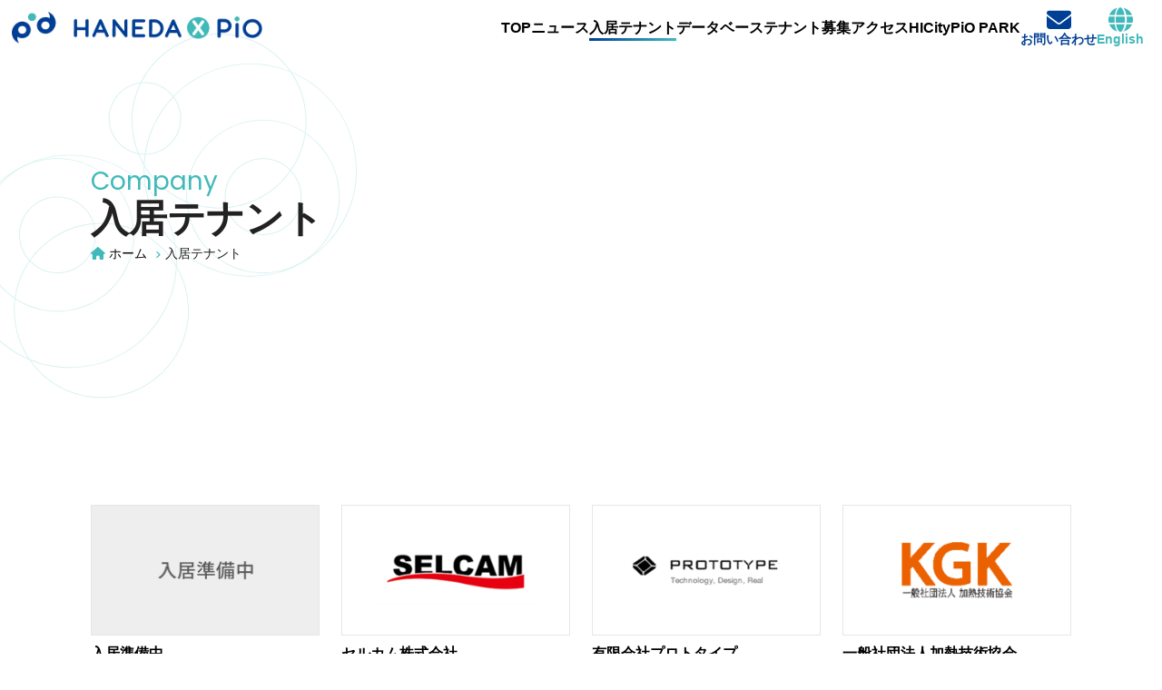

--- FILE ---
content_type: text/html
request_url: https://haneda-pio.com/company/
body_size: 6184
content:
<!DOCTYPE html>
<html lang="ja"><!-- InstanceBegin template="/Templates/index.dwt" codeOutsideHTMLIsLocked="false" -->
<head>
<!-- Google tag (gtag.js) -->
<script async src="https://www.googletagmanager.com/gtag/js?id=G-X86CCKV8TR"></script>
<script>
  window.dataLayer = window.dataLayer || [];
  function gtag(){dataLayer.push(arguments);}
  gtag('js', new Date());

  gtag('config', 'G-X86CCKV8TR');
</script>
<meta charset="utf-8">
<meta name="format-detection" content="telephone=no">
<meta name="viewport" content="width=device-width">
<meta http-equiv="x-dns-prefetch-control" content="on">
<link href="/favicon.png" rel="icon" type="image/png">
<link rel="dns-prefetch" href="https://code.jquery.com">
<link rel="dns-prefetch" href="https://use.fontawesome.com">
<link rel="dns-prefetch" href="https://cdnjs.cloudflare.com">
<link rel="dns-prefetch" href="https://fonts.googleapis.com">
<link rel="dns-prefetch" href="https://fonts.gstatic.com" crossorigin>
<link rel="preload" href="/common/css/reset.css" as="style">
<link rel="preload" href="/common/css/common.css" as="style">
<link href="https://fonts.googleapis.com/css2?family=Poppins:wght@300;400;500;600;700&display=swap" rel="preload" as="style">
<link href="https://use.fontawesome.com/releases/v6.1.1/css/all.css" rel="stylesheet preload" as="style">
<link rel="stylesheet" href="/common/css/reset.css">
<link rel="stylesheet" href="/common/css/common.css">
<link rel="stylesheet" href="https://fonts.googleapis.com/css2?family=Poppins:wght@300;400;500;600;700&display=swap">
<link href="https://use.fontawesome.com/releases/v6.4.2/css/all.css" rel="stylesheet">
<script src="https://code.jquery.com/jquery-3.7.0.min.js"></script>
<script src="/common/js/common.js" defer></script>
<!-- Drawer -->
<link rel="stylesheet preload" href="https://cdnjs.cloudflare.com/ajax/libs/drawer/3.2.2/css/drawer.min.css" media="screen and (max-width:767px)" as="style">
<script src="https://cdnjs.cloudflare.com/ajax/libs/iScroll/5.1.3/iscroll.min.js" defer></script>
<script src="https://cdnjs.cloudflare.com/ajax/libs/drawer/3.2.0/js/drawer.min.js" defer></script>
<!-- InstanceBeginEditable name="doctitle" -->
<title>入居テナント｜HANEDA×PiO</title>
<!-- InstanceEndEditable -->

<link rel="stylesheet" href="/common/css/lower.css">	
<!-- InstanceBeginEditable name="head" -->
<link rel="stylesheet" href="/common/js/jquery.magnific-popup/magnific-popup.css">
<script src="/common/js/jquery.magnific-popup/jquery.magnific-popup.js"></script> 
<script>
$(function(){
	$('.mapArea a, .companyList a').magnificPopup({
		type: 'inline',
	});
//	$('.mapArea a img').rollover();
});	
</script>
<link rel="stylesheet" href="/company/css/company.css">
<meta name="description" content="HANEDA×PiO（ハネダピオ）に入居している企業様のご紹介です。">
<!-- InstanceEndEditable -->
<!-- InstanceParam name="topPage" type="boolean" value="false" -->
</head>

<body class="drawer drawer--right">

<header>
	<div class="siteTitle"> <a href="/"><img src="/common/img/logo_hanedapio.webp" alt="haneda×PIO" width="276" height="45" loading="lazy"></a>
	</div>
	
	<nav id="gNav" class="drawer-nav">
		<div class="drawer-menu">
			<ul>
				<li><a href="/">TOP</a></li>
				<li><a href="/news/page">ニュース</a></li>
				<li><a href="/company/">入居テナント</a></li>
				<li><a href="/database/">データベース</a></li>
				<li><a href="/for_rent/">テナント募集</a></li>
				<li><a href="/access/">アクセス</a></li>
				<li><a href="https://haneda-innovation-city.com/" target="_blank">HICity</a></li>
				<li><a href="https://piopark.net/" target="_blank">PiO PARK</a></li>
				<li class="contact"><a href="/contact/"><i class="fa-solid fa-envelope"></i><br>
					お問い合わせ</a></li>
				<li class="lang"><a href="/en/"><i class="fa-solid fa-globe"></i><br>
					English</a></li>
			</ul>
		</div>
	</nav>
	<button type="button" class="drawer-toggle drawer-hamburger">
		<span class="sr-only">toggle navigation</span>
		<span class="drawer-hamburger-icon"></span>
		<span class="drawer-text">メニュー</span>
	</button>
</header>

<main>
	<!-- InstanceBeginEditable name="contents" -->
	<div class="jumbotron">
		<!-- <div class="mv-wrapper">
			<div class="mv-inner"> <img src="/company/img/kv_company.webp" alt="" width="820" height="350" loading="lazy"> </div>
		</div> -->
		<div class="inner">
			<hgroup>
				<h1>入居テナント</h1>
				<p>Company</p>
			</hgroup>
			<ol id="breadcrumbsList">
				<li><a href="/">ホーム</a></li>
				<li>入居テナント</li>
			</ol>
		</div>
	</div>
	<div class="inner">
		<section class="videoArea">
			<h2>HANEDA×PiOテナントゾーン紹介動画<br>
			<span class="fs22">（入居テナント８社出演）</span></h2>
			<div class="iframe">
				<iframe width="850"  height="450" src="https://www.youtube.com/embed/cEZSp6BrAuQ?si=1tlK_7ej9iwFfa6F" title="YouTube video player" frameborder="0" allow="accelerometer; autoplay; clipboard-write; encrypted-media; gyroscope; picture-in-picture; web-share" allowfullscreen></iframe>
			</div>
			<div class="columnBox col4 col2_sp companyList">
				<div href="#K101" class="columnItem">
					<div class="logo"><img src="/common/img/logo/processing2.png" alt=""/></div>
					<p>入居準備中</p>
					<ul class="tag">
						<li>K101</li>
					</ul>
				</div>
				<a href="#K102-103" class="columnItem">
					<div class="logo"> <img src="/common/img/logo/selcam.png" alt="セルカム株式会社" width="182" height="135" loading="lazy"> </div>
					<p>セルカム株式会社</p>
					<ul class="tag">
						<li>K102</li>
						<li>K103</li>
					</ul>
				</a>
				<a href="#K104-106" class="columnItem">
					<div class="logo"> <img src="/common/img/logo/prototype.png" alt="有限会社プロトタイプ" width="182" height="135" loading="lazy"> </div>
					<p>有限会社プロトタイプ</p>
					<ul class="tag">
						<li>K104</li>
						<li>K105</li>
						<li>K106</li>
					</ul>
				</a>
				<a href="#K107" class="columnItem">
					<div class="logo"> <img src="/common/img/logo/kgk.png" alt="一般社団法人加熱技術協会" width="182" height="135" loading="lazy"> </div>
					<p>一般社団法人加熱技術協会</p>
					<ul class="tag">
						<li>K107</li>
					</ul>
				</a>
				<div class="columnItem">
					<div class="logo"> <img src="/common/img/logo/hanedapio.png" alt="区施策活用スペース（株式会社大田まちづくり公社）" width="182" height="106" loading="lazy"> </div>
					<p>区施策活用スペース<br>
						（株式会社大田まちづくり公社）</p>
					<ul class="tag">
						<li>K108</li>
					</ul>
				</div>
				<div href="#K109" class="columnItem">
					<div class="logo"> <img src="/common/img/logo/closed.png" loading="lazy"> </div>
					<p>募集は終了いたしました</p>
					<ul class="tag">
						<li>K109</li>
					</ul>
				</div>
				<a href="#K110" class="columnItem">
					<div class="logo"> <img src="/common/img/logo/aim.png" alt="株式会社エイム" width="182" height="135" loading="lazy"> </div>
					<p>株式会社エイム</p>
					<ul class="tag">
						<li>K110</li>
					</ul>
				</a>
				<a href="#K111" class="columnItem">
					<div class="logo"> <img src="/common/img/logo/doho.png" alt="" width="182" height="135" loading="lazy"> </div>
					<p>株式会社DOHO</p>
					<ul class="tag">
						<li>K111</li>
						<li>K112</li>
					</ul>
				</a>
				<div href="#K113" class="columnItem">
					<div class="logo"><img src="/common/img/logo/processing2.png" alt=""/></div>
					<p>入居準備中</p>
					<ul class="tag">
						<li>K113</li>
					</ul>
				</div>
				<a href="#K207" class="columnItem">
					<div class="logo"> <img src="/common/img/logo/nifco.png" alt="株式会社ニフコ" width="182" height="135" loading="lazy"> </div>
					<p>株式会社ニフコ</p>
					<ul class="tag">
						<li>K207</li>
					</ul>
				</a>
				<a href="#K207" class="columnItem">
					<div class="logo"> <img src="/common/img/logo/ntteast.png" alt="東日本電信電話株式会社" width="182" height="135" loading="lazy"> </div>
					<p>東日本電信電話株式会社</p>
					<ul class="tag">
						<li>K207</li>
					</ul>
				</a>
				<a href="#K207" class="columnItem">
					<div class="logo"> <img src="/common/img/logo/msys.png" alt="丸紅情報システムズ株式会社" width="182" height="135" loading="lazy"> </div>
					<p>丸紅情報システムズ株式会社</p>
					<ul class="tag">
						<li>K207</li>
					</ul>
				</a>
				<a href="#K208" class="columnItem">
					<div class="logo"> <img src="/common/img/logo/metalism.png" alt="METALISM" width="182" height="135" loading="lazy"> </div>
					<p>METALISM</p>
					<ul class="tag">
						<li>K208</li>
					</ul>
				</a>
				<div class="columnItem">
					<div class="logo"> <img src="/common/img/logo/hanedapio.png" alt="公益財団法人大田区産業振興協会" width="182" height="106" loading="lazy"> </div>
					<p>公益財団法人大田区産業振興協会</p>
					<ul class="tag">
						<li>K209</li>
					</ul>
				</div>
				<div href="#K210" class="columnItem">
					<div class="logo"><img src="/common/img/logo/closed.png" alt=""/></div>
					<p>募集は終了いたしました</p>
					<ul class="tag">
						<li>K210</li>
					</ul>
				</div>
				<a href="#K211-212" class="columnItem">
					<div class="logo"> <img src="/common/img/logo/seedea.png" alt="株式会社シーディア" width="182" height="135" loading="lazy"> </div>
					<p>株式会社シーディア</p>
					<ul class="tag">
						<li>K211</li>
						<li>K212</li>
					</ul>
				</a>
			</div>
		</section>
		<section>
			<h2>入居テナント一覧</h2>
			<p class="texCenter mb50">区画をクリックすると入居テナント様の詳細が表示されます。</p>
			<div class="mapArea">
				<ul>
					<li class="K101"><a href="#K101"><img src="/common/img/pin_K101.png" alt="K101" width="172" height="76" loading="lazy"></a></li>
					<li class="K102-103"><a href="#K102-103"><img src="/common/img/pin_K102-103.png" alt="K102-103" width="282" height="126" loading="lazy"></a></li>
					<li class="K104-106"><a href="#K104-106"><img src="/common/img/pin_K104-106.png" alt="K104-106" width="282" height="126" loading="lazy"></a></li>
					<li class="K107"><a href="#K107"><img src="/common/img/pin_K107.png" alt="K107" width="136" height="62" loading="lazy"></a></li>
					<li class="K109"><a href="#K109"><img src="/common/img/pin_K109.png" alt="K109" width="177" height="77" loading="lazy"></a></li>
					<li class="K111-112"><a href="#K111"><img src="/common/img/pin_K111-112.png" alt="K111-112" width="252" height="106" loading="lazy"></a></li>
					<li class="K110"><a href="#K110"><img src="/common/img/pin_K110.png" alt="K110" width="198" height="85" loading="lazy"></a></li>
					<li class="K113"><a href="#K113"><img src="/common/img/pin_K113.png" alt="K113" width="165" height="71" loading="lazy"></a></li>
					<li class="K208"><a href="#K208"><img src="/common/img/pin_K208.png" alt="K208" width="136" height="61" loading="lazy"></a></li>
					<li class="K207"><a href="#K207"><img src="/common/img/pin_K207.png" alt="K207" width="136" height="62" loading="lazy"></a></li>
					<li class="K211-212"><a href="#K211-212"><img src="/common/img/pin_K211-212.png" alt="K211-212" width="252" height="106" loading="lazy"></a></li>
					<li class="K210"><a href="#K210"><img src="/common/img/pin_K210.png" alt="K210" width="198" height="85" loading="lazy"></a></li>
				</ul>
			</div>
			<div class="mfp-hide">
				<div class="modal" id="K101">
					<div class="mfp-close"><i class="fa-solid fa-xmark"></i><span class="popup-close-text">閉じる</span></div>
					<ul class="tag">
						<li>K101</li>
					</ul>
					<div class="flex">
						<div class="flexText flexRight">
							<h3>入居準備中</h3>
							<p></p>
						</div>
						<div class="flexImg"> <img src="/common/img/logo/processing2.png" alt="" loading="lazy"> </div>
					</div>
				</div>
				<div class="modal" id="K102-103">
					<div class="mfp-close"><i class="fa-solid fa-xmark"></i><span class="popup-close-text">閉じる</span></div>
					<ul class="tag">
						<li>K102</li>
						<li>K103</li>
					</ul>
					<div class="flex">
						<div class="flexText flexRight">
							<h3>セルカム株式会社</h3>
							<p>動画：<a href="https://youtu.be/9I0LHEgcwPs" target="_blank">https://youtu.be/9I0LHEgcwPs</a><br>
								「印刷」のプロとして、様々な産業用インクジェットプリンターを羽田で展示しています。<br>
								水以外のあらゆる物への印刷を可能にするインクジェット技術で新しいビジネスを生み出していくことが私たちの使命です。 </p>
						</div>
						<div class="flexImg"> <img src="/common/img/logo/selcam.png" alt="セルカム株式会社" width="256" height="189" loading="lazy"> </div>
					</div>
					<p class="texCenter"><a href="https://selcam.co.jp/" class="btn" target="_blank">ホームページを見る</a></p>
				</div>
				<div class="modal" id="K104-106">
					<div class="mfp-close"><i class="fa-solid fa-xmark"></i><span class="popup-close-text">閉じる</span></div>
					<ul class="tag">
						<li>K104</li>
						<li>K105</li>
						<li>K106</li>
					</ul>
					<div class="flex">
						<div class="flexText flexRight">
							<h3>有限会社プロトタイプ</h3>
							<p>動画：<a href="https://youtu.be/_edCaEZYSH0" target="_blank">https://youtu.be/_edCaEZYSH0</a><br>
								PROTOTYPE Inc.は、羽田イノベーションシティ内のスタジオ「HANGAR-B」を拠点に、Sci-fiからバックキャストした実践的プロトタイピングを加速させ、リアル世界に実装します。 </p>
						</div>
						<div class="flexImg"> <img src="/common/img/logo/prototype.png" alt="有限会社プロトタイプ" width="256" height="189" loading="lazy"> </div>
					</div>
					<p class="texCenter"><a href="http://proto-type.jp/" class="btn" target="_blank">ホームページを見る</a></p>
				</div>
				<div class="modal" id="K107">
					<div class="mfp-close"><i class="fa-solid fa-xmark"></i><span class="popup-close-text">閉じる</span></div>
					<ul class="tag">
						<li>K107</li>
					</ul>
					<div class="flex">
						<div class="flexText flexRight">
							<h3>一般社団法人加熱技術協会</h3>
							<p>動画：<a href="https://youtu.be/TNY8wa9xw0Y" target="_blank">https://youtu.be/TNY8wa9xw0Y</a><br>
								「加熱」に関する様々な装置やデバイスのハードウェアと試行錯誤や好奇心のソフトウェアを組み合わせ、お客様のソリューションやイノベーションを加速するために取り組んでいます。</p>
						</div>
						<div class="flexImg"> <img src="/common/img/logo/kgk.png" alt="一般社団法人加熱技術協会" width="256" height="189" loading="lazy"> </div>
					</div>
					<p class="texCenter"><a href="https://www.heat-tech.org/" class="btn" target="_blank">ホームページを見る</a></p>
				</div>
				<div class="modal" id="K109">
					<div class="mfp-close"><i class="fa-solid fa-xmark"></i><span class="popup-close-text">閉じる</span></div>
					<ul class="tag">
						<li>K109</li>
					</ul>
					<div class="flex">
						<div class="flexText flexRight">
							<h3>募集は終了いたしました</h3>
							<p></p>
						</div>
						<div class="flexImg"> <img src="/common/img/logo/closed.png" alt="" loading="lazy"> </div>
					</div>
				</div>
				<div class="modal" id="K110">
					<div class="mfp-close"><i class="fa-solid fa-xmark"></i><span class="popup-close-text">閉じる</span></div>
					<ul class="tag">
						<li>K110</li>
					</ul>
					<div class="flex">
						<div class="flexText flexRight">
							<h3>株式会社エイム</h3>
							<p>動画：<a href="https://youtu.be/E39ukrvcIYQ" target="_blank">https://youtu.be/E39ukrvcIYQ</a><br>
							エイムは山口県から首都圏・全国のお客様の想いや要望を実現するシステム開発を行っています。また、AIや衛星リモートセンシング、ＸＲなど新技術による研究開発やデジタル人材育成により地域貢献にも取り組んでいます。</p>
						</div>
						<div class="flexImg"> <img src="/common/img/logo/aim.png" alt="" width="256" height="189" loading="lazy"> </div>
					</div>
					<p class="texCenter"><a href="https://www.aim-it.jp/" class="btn" target="_blank">ホームページを見る</a></p> 
				</div>
				<div class="modal" id="K111">
					<div class="mfp-close"><i class="fa-solid fa-xmark"></i><span class="popup-close-text">閉じる</span></div>
					<ul class="tag">
						<li>K111</li>
						<li>K112</li>
					</ul>
					<div class="flex">
						<div class="flexText flexRight">
							<h3>株式会社DOHO</h3>
							<p>DOHOは金属3Dプリンタのオープンイノベーションラボを設立しました。歯科技工業界を皮切りに実用化検証や試作開発を推進します。新たなものづくりの可能性を引き出す、実験と共創のフィールドです。</p>
						</div>
						<div class="flexImg"> <img src="/common/img/logo/doho.png" alt="" loading="lazy"> </div>
					</div>
					<p class="texCenter"><a href="https://doho.co.jp/" class="btn" target="_blank">ホームページを見る</a></p>
				</div>
				<div class="modal" id="K112">
					<div class="mfp-close"><i class="fa-solid fa-xmark"></i><span class="popup-close-text">閉じる</span></div>
					<ul class="tag">
						<li>K112</li>
					</ul>
					<div class="flex">
						<div class="flexText flexRight">
							<h3>入居手続き中</h3>
							<p></p>
						</div>
						<div class="flexImg"> <img src="/common/img/logo/processing.png" alt="" loading="lazy"> </div>
					</div>
					<p class="texCenter"><a href="https://www.khi.co.jp/" class="btn" target="_blank">ホームページを見る</a></p>
				</div>
				<div class="modal" id="K113">
					<div class="mfp-close"><i class="fa-solid fa-xmark"></i><span class="popup-close-text">閉じる</span></div>
					<ul class="tag">
						<li>K113</li>
					</ul>
					<div class="flex">
						<div class="flexText flexRight">
							<h3>入居準備中</h3>
							<p></p>
						</div>
						<div class="flexImg"> <img src="/common/img/logo/processing2.png" alt="" width="252" height="144" loading="lazy"> </div>
					</div>
					<!--<p class="texCenter"><a href="https://www.arri.com/en" class="btn" target="_blank">ホームページを見る</a></p>-->
				</div>
				<div class="modal" id="K207">
					<div class="mfp-close"><i class="fa-solid fa-xmark"></i><span class="popup-close-text">閉じる</span></div>
					<ul class="tag">
						<li>K207</li>
					</ul>
					<div class="flex">
						<div class="flexText flexRight">
							<h3>株式会社ニフコ</h3>
							<p>動画：<a href="https://youtu.be/57cJRfJPFSw" target="_blank">https://youtu.be/57cJRfJPFSw</a><br>
								K207では電池がいらないセンサーを使ったデバイスやソリューションの展示をしています。様々な企業様と協業して、サービスなどを構築していきます。ご興味ありましたら、ご連絡いただけますと幸いです。</p>
						</div>
						<div class="flexImg"> <img src="/common/img/logo/nifco.png" alt="" width="256" height="189" loading="lazy"> </div>
					</div>
					<p class="texCenter mb30"><a href="https://www.nifco.com/" class="btn" target="_blank">ホームページを見る</a></p>
					<div class="flex">
						<div class="flexText flexRight">
							<h3>東日本電信電話株式会社</h3>
							<p>&nbsp;</p>
						</div>
						<div class="flexImg"> <img src="/common/img/logo/ntteast.png" alt="" width="256" height="189" loading="lazy"> </div>
					</div>
					<p class="texCenter mb30"><a href="https://www.ntt-east.co.jp/" class="btn" target="_blank">ホームページを見る</a></p>
					<div class="flex">
						<div class="flexText flexRight">
							<h3>丸紅情報システムズ株式会社</h3>
							<p>&nbsp;</p>
						</div>
						<div class="flexImg"> <img src="/common/img/logo/msys.png" alt="" width="256" height="189" loading="lazy"> </div>
					</div>
					<p class="texCenter"><a href="https://www.marubeni-sys.com/" class="btn" target="_blank">ホームページを見る</a></p>
				</div>
				<div class="modal" id="K208">
					<div class="mfp-close"><i class="fa-solid fa-xmark"></i><span class="popup-close-text">閉じる</span></div>
					<ul class="tag">
						<li>K208</li>
					</ul>
					<div class="flex">
						<div class="flexText flexRight">
							<h3>METALISM</h3>
							<p>動画：<a href="https://youtu.be/6SCX14Ro1NQ" target="_blank">https://youtu.be/6SCX14Ro1NQ</a><br>
								私達は、高次元な思想と技術を有するモノづくりのスペシャリスト７社のユニットです。分野や業種を超えた製造業のハブ空港として羽田からイノベーションを発信します。モノづくりにおける課題をお持ち込み下さい。</p>
						</div>
						<div class="flexImg"> <img src="/common/img/logo/metalism.png" alt="" width="256" height="189" loading="lazy"> </div>
					</div>
					<p class="texCenter"><a href="https://www.metalism.jp/" class="btn" target="_blank">ホームページを見る</a></p>
				</div>
				<div class="modal" id="K210">
					<div class="mfp-close"><i class="fa-solid fa-xmark"></i><span class="popup-close-text">閉じる</span></div>
					<ul class="tag">
						<li>K210</li>
					</ul>
					<div class="flex">
						<div class="flexText flexRight">
							<h3>募集は終了いたしました</h3>
							<p></p>
						</div>
						<div class="flexImg"> <img src="/common/img/logo/closed.png" alt="" width="252" height="144" loading="lazy"> </div>
					</div>
					<!--<p class="texCenter"><a href="https://www.smx.co.jp/innovation-lab/" class="btn" target="_blank">ホームページを見る</a></p>-->
				</div>
				<div class="modal" id="K211-212">
					<div class="mfp-close"><i class="fa-solid fa-xmark"></i><span class="popup-close-text">閉じる</span></div>
					<ul class="tag">
						<li>K211</li>
						<li>K212</li>
					</ul>
					<div class="flex">
						<div class="flexText flexRight">
							<h3>株式会社シーディア</h3>
							<p>動画：<a href="https://youtu.be/rNOEe2JvLc8" target="_blank">https://youtu.be/rNOEe2JvLc8</a><br>
								半導体の開発という主力事業を通して、日本の多様化するものづくりを支えています。また同時に、羽田近郊の子どもたちへのプログラミング教育も展開して、将来を担うIT人材になって頂く事を夢見ています。</p>
						</div>
						<div class="flexImg"> <img src="/common/img/logo/seedea.png" alt="" width="256" height="189" loading="lazy"> </div>
					</div>
					<p class="texCenter"><a href="https://seedea.asia/" class="btn" target="_blank">ホームページを見る</a></p>
				</div>
			</div>
			<dl class="mapList dlList_01 mb40">
				<div class="dl">
					<dt>K101</dt>
					<dd>入居準備中</dd>
					<dd></dd>
				</div>
				<div class="dl">
					<dt>K102　K103</dt>
					<dd><a href="https://selcam.co.jp/" target="_blank">セルカム株式会社</a></dd>
					<dd>動画：<a href="https://youtu.be/9I0LHEgcwPs" target="_blank">https://youtu.be/9I0LHEgcwPs</a></dd>
				</div>
				<div class="dl">
					<dt>K104　K105　K106</dt>
					<dd><a href="https://www.proto-type.jp/" target="_blank">有限会社プロトタイプ</a></dd>
					<dd>動画：<a href="https://youtu.be/_edCaEZYSH0" target="_blank">https://youtu.be/_edCaEZYSH0</a></dd>
				</div>
				<div class="dl">
					<dt>K107</dt>
					<dd><a href="https://www.heat-tech.org/" target="_blank">一般社団法人加熱技術協会</a></dd>
					<dd>動画：<a href="https://youtu.be/TNY8wa9xw0Y" target="_blank">https://youtu.be/TNY8wa9xw0Y</a></dd>
				</div>
				<div class="dl">
					<dt>K108</dt>
					<dd>HANEDA×PiO Salon (株式会社　大田まちづくり公社)</dd>
				</div>
				<div class="dl">
					<dt>K109</dt>
					<dd>募集は終了いたしました</dd>
				</div>
				<div class="dl">
					<dt>K110</dt>
					<dd><a href="https://www.aim-it.jp/" target="_blank">株式会社エイム</a></dd>
					<dd>動画：<a href="https://youtu.be/E39ukrvcIYQ" target="_blank">https://youtu.be/E39ukrvcIYQ</a></dd>
				</div>
				<div class="dl">
					<dt>K111　K112</dt>
					<dd><a href="https://doho.co.jp/" target="_blank">株式会社DOHO</a></dd>
				</div>
				<div class="dl">
					<dt>K113</dt>
					<dd>入居準備中</dd>
				</div>
				<div class="dl">
					<dt>K207</dt>
					<dd><a href="https://www.nifco.com/" target="_blank">株式会社ニフコ</a></dd>
					<dd>動画：<a href="https://youtu.be/57cJRfJPFSw" target="_blank">https://youtu.be/57cJRfJPFSw</a></dd>
				</div>
				<div class="dl">
					<dt>K207</dt>
					<dd><a href="https://www.ntt-east.co.jp/" target="_blank">東日本電信電話株式会社</a></dd>
				</div>
				<div class="dl">
					<dt>K207</dt>
					<dd><a href="https://www.marubeni-sys.com/" target="_blank">丸紅情報システムズ株式会社</a></dd>
				</div>
				<div class="dl">
					<dt>K208</dt>
					<dd><a href="https://www.metalism.jp/" target="_blank">METALISM</a></dd>
					<dd>動画：<a href="https://youtu.be/6SCX14Ro1NQ" target="_blank">https://youtu.be/6SCX14Ro1NQ</a></dd>
				</div>
				<div class="dl">
					<dt>K209</dt>
					<dd>（公財）大田区産業振興協会　羽田PiO推進部</dd>
				</div>
				<div class="dl">
					<dt>K210</dt>
					<dd>募集は終了いたしました</dd>
				</div>
				<div class="dl">
					<dt>K211　K212</dt>
					<dd><a href="https://seedea.asia/" target="_blank">株式会社シーディア</a></dd>
					<dd>動画：<a href="https://youtu.be/rNOEe2JvLc8" target="_blank">https://youtu.be/rNOEe2JvLc8</a></dd>
				</div>
			</dl>

			
		</section>
	</div>
	<!-- InstanceEndEditable -->
</main>

<footer>
	<div class="inner">
		<nav>
			<ul>
				<li><a href="/news/page">ニュース</a></li>
				<li><a href="/company/">入居テナント</a></li>
				<li><a href="/database/">データベース</a></li>
				<li><a href="/for_rent/">テナント募集</a></li>
				<li><a href="/access/">アクセス</a></li>
				<li><a href="/contact/">お問い合わせ</a></li>
			</ul>
		</nav>
		<p class="texCenter"><img src="/common/img/logo_footer.webp" alt="" width="148" height="136" loading="lazy"></p>
		<address>
			〒144-0041 東京都大田区羽田空港一丁目１番4号 HICity zone K<br>
			HANEDA×PiO（ハネダピオ）<br>
			株式会社大田まちづくり公社
		</address>
		<p class="texCenter"><a href="/contact/" class="btn">お問い合わせ <i class="fa-solid fa-angle-right"></i></a></p>
		<ul class="sns">
			<li><a href="https://twitter.com/omk_HICity" target="_blank"><i class="fa-brands fa-x-twitter"></i></a></li>
			<li><a href="https://www.instagram.com/omk_hicity/" target="_blank"><i class="fa-brands fa-instagram"></i></a></li>
		</ul>
		<small>Copyright © 2023 株式会社 大田まちづくり公社</small>
	</div>
</footer>

</body>
<!-- InstanceEnd --></html>


--- FILE ---
content_type: text/css
request_url: https://haneda-pio.com/common/css/common.css
body_size: 4873
content:
/*
* 基本スタイル
* ┗共通スタイル
* ヘッダー
* ┗グローバルナビゲーション
* フッター
* 汎用
* パーツ
*/
/* LESS Document */
html {
  -webkit-text-size-adjust: 100%;
  font-size: 62.5%;
  width: 100%;
  scroll-behavior: smooth;
}
@media screen and (max-width: 767px) {
  html {
    min-width: 320px;
  }
}
body {
  font-family: "游ゴシック", YuGothic, "ヒラギノ角ゴ Pro", "Hiragino Kaku Gothic Pro", "メイリオ", "Meiryo", sans-serif;
  font-weight: 500;
  line-height: 1.8;
  font-size: 1.8rem;
  font-feature-settings: "palt";
  color: #222;
}
@media screen and (max-width: 767px) {
  body {
    font-size: 3.2vw;
  }
}
p {
  margin-bottom: 1em;
}
p:nth-last-child(1) {
  margin-bottom: 0;
}
img {
  max-width: 100%;
  height: auto;
}
hr {
  clear: both;
  border: none;
  border-top: #999 1px dotted;
  margin: 30px 0;
}
/* -------------------------------- テーブル */
table {
  width: 100%;
  margin: 0 0 20px;
}
table th {
  border-top: #CCC 1px solid;
  border-bottom: #CCC 1px solid;
  background: rgba(0, 63, 150, 0.02);
  text-align: left;
  padding: 8px 15px;
  line-height: 1.2;
  font-size: 1.6rem;
  font-weight: 500;
}
@media screen and (max-width: 767px) {
  table th {
    padding: 8px 10px;
    font-size: 3.2vw;
  }
}
table td {
  border-top: #CCC 1px solid;
  border-bottom: #CCC 1px solid;
  text-align: left;
  padding: 8px 15px;
  line-height: 1.2;
  font-size: 1.6rem;
}
@media screen and (max-width: 767px) {
  table td {
    padding: 8px 10px;
    font-size: 3.2vw;
  }
}
@media screen and (max-width: 767px) {
  .tableWrap {
    overflow: auto;
    white-space: nowrap;
  }
  .tableWrap::-webkit-scrollbar {
    background: #CCC;
    width: 15px;
    height: 15px;
    border-radius: 15px;
  }
  .tableWrap::-webkit-scrollbar-thumb {
    background: #003F96;
    border-radius: 15px;
  }
  table.tableResponsive thead {
    display: none;
  }
  table.tableResponsive th {
    display: block;
  }
  table.tableResponsive tr {
    display: block;
    margin-top: 10px;
  }
  table.tableResponsive td {
    display: block;
    border-top: none;
  }
  table.tableResponsive td::before {
    content: attr(aria-label);
    display: inline-block;
    width: 50px;
  }
}
/* -------------------------------- リスト */
.listDisc_01 {
  padding: 0 0 0 2rem;
  list-style: disc;
}
.listDisc_01 li::marker {
  color: #DDD;
}
.listDisc_01 li:not(:last-child) {
  margin: 0 0 5px;
}
.listDisc_02 {
  padding: 0 0 0 2rem;
}
.listDisc_02 li:not(:last-child) {
  margin: 0 0 5px;
}
.listDisc_02 li::before {
  content: '\f0da';
  font-family: 'Font Awesome 6 Free';
  font-weight: 900;
  display: inline-block;
  width: 1.8rem;
  margin: 0 0 0 -1.8rem;
  text-align: center;
}
.listDisc_03 {
  padding: 0 0 0 1.5rem;
}
.listDisc_03 li:not(:last-child) {
  margin: 0 0 0;
}
.listDisc_03 li::before {
  content: '';
  display: inline-block;
  width: 8px;
  height: 8px;
  border-radius: 8px;
  background: #003F96;
  margin-right: -8px;
  font-size: 1rem;
  text-align: center;
  vertical-align: 2px;
  position: relative;
  left: -12px;
}
.listDecimal_01 {
  list-style: decimal;
  padding-left: 25px;
}
.listDecimal_01 > li {
  text-indent: 0;
}
.listDecimal_02 {
  padding: 0 0 0 2.5rem;
}
.listDecimal_02 > li {
  counter-increment: number;
  margin-bottom: 10px;
}
.listDecimal_02 > li::before {
  content: '(' counter(number) ') ';
  display: inline-block;
  width: 2.5rem;
  margin: 0 0 0 -2.5rem;
}
/* -------------------------------- 定義リスト */
/* dlリスト
dl_01…PC横並び、SP以下改行
dl_02…PC、SP共に横並びリスト
*/
.dlList_01 > div {
  display: flex;
  flex-wrap: wrap;
  padding: 10px;
}
.dlList_01 > div dt {
  min-width: 0;
}
.dlList_01 > div dd {
  flex: 1;
}
@media screen and (max-width: 767px) {
  .dlList_01 > div {
    display: block;
  }
  .dlList_01 > div dt {
    width: 100%;
    padding: 8px 0 2px;
  }
  .dlList_01 > div dd {
    width: 100%;
    padding: 2px 0 8px;
  }
  .dlList_01 > div dd:nth-of-type(n+2) {
    border: none;
  }
}
.dlList_01.dlBorder > div {
  border-bottom: #666 1px dotted;
}
.dlList_02 > div {
  display: flex;
  flex-wrap: wrap;
  padding: 10px;
}
.dlList_02 > div dt {
  min-width: 0;
}
.dlList_02 > div dd {
  flex: 1;
}
/*+++++++++++++++++++++++++++++++++++++++++++
	共通スタイル
+++++++++++++++++++++++++++++++++++++++++++ */
.inner {
  max-width: 1080px;
  width: 100%;
  margin: 0 auto;
}
@media screen and (max-width: 767px) {
  .inner {
    width: auto;
    padding: 0 10px;
  }
}
.pageTop {
  text-align: right;
  margin: 0 auto 5px;
  padding: 0 15px 0 0;
  width: 1080px;
}
/*+++++++++++++++++++++++++++++++++++++++++++
	見出し
+++++++++++++++++++++++++++++++++++++++++++ */
/*+++++++++++++++++++++++++++++++++++++++++++
	ヘッダー
+++++++++++++++++++++++++++++++++++++++++++ */
header {
  display: flex;
  justify-content: space-between;
  align-items: stretch;
  flex-wrap: nowrap;
  gap: 0;
  align-items: center;
}
header .siteTitle {
  max-width: 302px;
  width: 30%;
  flex-shrink: 0;
  padding: 12px 13px;
}
@media screen and (max-width: 767px) {
  header .siteTitle {
    width: calc(100% - 80px);
  }
}
/*+++++++++++++++++++++++++++++++++++++++++++
	グローバルナビゲーション
+++++++++++++++++++++++++++++++++++++++++++ */
@media screen and (max-width: 1023px) {
  #gNav {
    flex: 1;
  }
}
@media screen and (max-width: 767px) {
  #gNav {
    width: 28rem;
    min-width: 0;
    background: #003F96;
  }
}
#gNav ul {
  display: flex;
  align-items: stretch;
  flex-wrap: nowrap;
  gap: 24px;
  justify-content: space-between;
  align-items: center;
  margin: 0 auto;
  padding: 8px 20px;
}
@media screen and (max-width: 1023px) {
  #gNav ul {
    padding: 8px 10px;
    gap: 15px;
  }
}
@media screen and (max-width: 767px) {
  #gNav ul {
    flex-wrap: wrap;
    flex-direction: column;
    gap: 0;
    padding: 0;
  }
}
#gNav ul li {
  line-height: 1.2;
}
@media screen and (max-width: 767px) {
  #gNav ul li {
    width: 100%;
    border-bottom: rgba(255, 255, 255, 0.1) 1px solid;
    text-align: center;
  }
}
#gNav ul li.contact,
#gNav ul li.lang {
  text-align: center;
}
#gNav ul li.contact a,
#gNav ul li.lang a {
  font-size: 1.4rem;
  font-weight: bold;
  color: #003F96;
}
@media screen and (max-width: 767px) {
  #gNav ul li.contact a,
  #gNav ul li.lang a {
    color: #FFF;
    font-size: 2rem;
  }
}
#gNav ul li.contact a i,
#gNav ul li.lang a i {
  font-size: 2.7rem;
  color: #003F96;
  transition: 0.2s;
}
@media screen and (max-width: 767px) {
  #gNav ul li.contact a i,
  #gNav ul li.lang a i {
    color: #FFF;
    margin: 0 12px 0 0;
  }
}
#gNav ul li.contact a:hover,
#gNav ul li.lang a:hover {
  color: #D90052;
}
@media screen and (max-width: 767px) {
  #gNav ul li.contact a:hover,
  #gNav ul li.lang a:hover {
    color: #FFF;
  }
}
#gNav ul li.contact a:hover i,
#gNav ul li.lang a:hover i {
  color: #D90052;
}
@media screen and (max-width: 767px) {
  #gNav ul li.contact a:hover i,
  #gNav ul li.lang a:hover i {
    color: #FFF;
  }
}
#gNav ul li.contact a:hover::after,
#gNav ul li.lang a:hover::after {
  background: none;
}
@media screen and (max-width: 767px) {
  #gNav ul li.contact a br,
  #gNav ul li.lang a br {
    display: none;
  }
}
#gNav ul li.lang a {
  color: #41B9BA;
}
@media screen and (max-width: 767px) {
  #gNav ul li.lang a {
    color: #FFF;
  }
}
#gNav ul li.lang a i {
  color: #41B9BA;
}
@media screen and (max-width: 767px) {
  #gNav ul li.lang a i {
    color: #FFF;
  }
}
#gNav ul li a {
  display: inline-block;
  color: #000;
  font-size: 1.6rem;
  font-weight: bold;
  text-decoration: none;
  position: relative;
}
@media screen and (max-width: 767px) {
  #gNav ul li a {
    display: block;
    padding: 15px 0;
    font-size: 2rem;
  }
}
#gNav ul li a::after {
  content: '';
  display: block;
  width: 0;
  height: 3px;
  margin: 0 auto;
  position: absolute;
  bottom: -5px;
  left: 0;
  right: 0;
  transition: 0.2s;
}
@media screen and (max-width: 767px) {
  #gNav ul li a::after {
    content: none;
  }
}
@media screen and (max-width: 767px) {
  #gNav ul li a {
    display: block;
    color: #FFF;
  }
}
#gNav ul li a:hover::after,
#gNav ul li a.current::after {
  width: 100%;
  background: linear-gradient(to left, #41B9BA, #003F96);
}
/* +++++++++++++++++++++++++++++++++++++++++++ drawer */
@media screen and (max-width: 767px) {
  .drawer--right .drawer-nav {
    right: -28rem !important;
  }
  .drawer--right.drawer-open .drawer-hamburger {
    right: 28rem !important;
  }
  .drawer--right.drawer-open .drawer-nav {
    right: 0 !important;
  }
}
header .drawer-toggle {
  display: none;
}
@media screen and (max-width: 767px) {
  header .drawer-toggle {
    display: block;
  }
}
@media screen and (max-width: 767px) {
  header .drawer-nav {
    z-index: 100;
    position: fixed;
    width: 28rem;
  }
  header .drawer-nav .drawer-menu {
    width: 100%;
    height: 100%;
    overflow-y: auto;
    -webkit-overflow-scrolling: touch;
  }
  header .drawer-hamburger {
    background: #41B9BA;
    z-index: 10000;
    width: 2.5rem;
    padding: 22px 15px 35px;
  }
  header .drawer-hamburger .drawer-text {
    display: none;
    white-space: nowrap;
    color: #FFF;
    position: absolute;
    bottom: 5px;
    left: 0;
    right: 0;
    text-align: center;
    font-size: 1.2rem;
  }
  header .drawer-hamburger:hover {
    background: #41B9BA;
  }
  header .drawer-hamburger-icon {
    margin: 0;
    position: relative;
    top: 6px;
    background: #FFF;
    height: 4px;
  }
  header .drawer-hamburger-icon::before,
  header .drawer-hamburger-icon::after {
    background: #FFF;
    height: 4px;
  }
}
/*+++++++++++++++++++++++++++++++++++++++++++
	フッター
+++++++++++++++++++++++++++++++++++++++++++ */
footer {
  padding: 30px 0;
  background: #003F96;
}
footer nav {
  margin: 0 0 40px;
  text-align: center;
}
footer nav ul {
  display: flex;
  justify-content: space-between;
  align-items: stretch;
  flex-wrap: nowrap;
  gap: 50px;
  justify-content: center;
  font-size: 1.6rem;
}
@media screen and (max-width: 767px) {
  footer nav ul {
    flex-wrap: wrap;
    gap: 0;
    justify-content: space-between;
    font-size: 3.2vw;
  }
}
@media screen and (max-width: 767px) {
  footer nav ul li {
    width: 50%;
  }
}
footer nav ul li a {
  color: #FFF;
  text-decoration: none;
  font-weight: bold;
}
@media screen and (max-width: 767px) {
  footer nav ul li a {
    display: block;
    padding: 8px;
  }
}
footer address {
  margin: 40px 0 25px;
  font-size: 1.6rem;
  font-style: normal;
  color: #FFF;
  text-align: center;
}
@media screen and (max-width: 767px) {
  footer address {
    font-size: 3.2vw;
  }
}
footer .btn {
  max-width: 324px;
  height: 55px;
  border: #FFF 1px solid;
  border-radius: 0;
  background: none;
  font-size: 2.4rem;
}
@media screen and (max-width: 767px) {
  footer .btn {
    height: auto;
    padding: 10px 0;
    font-size: 4.8vw;
  }
}
footer .btn i {
  font-size: 1.6rem;
}
footer .sns {
  display: flex;
  justify-content: space-between;
  align-items: stretch;
  flex-wrap: nowrap;
  gap: 50px;
  justify-content: center;
}
footer .sns li a {
  color: #FFF;
  font-size: 2.2rem;
}
footer small {
  display: block;
  margin: 30px 0 0;
  font-size: 1.4rem;
  text-align: center;
  color: #FFF;
}
@media screen and (max-width: 767px) {
  footer small {
    font-size: 2.8vw;
  }
}
/*+++++++++++++++++++++++++++++++++++++++++++
	リンク
+++++++++++++++++++++++++++++++++++++++++++ */
a {
  color: #41B9BA;
  text-underline-offset: 3px;
}
a:focus {
  outline: none;
}
a:hover,
a:active {
  text-decoration: none;
  transition: all 0.3s ease;
}
a:hover img {
  opacity: 0.7;
  transition: all 0.3s ease;
}
a:hover img.noOpacity {
  opacity: 1;
}
a.link::before {
  content: '';
  display: inline-block;
  width: 0;
  height: 0;
  border-style: solid;
  border-width: 5px 0 5px 7.5px;
  border-color: transparent transparent transparent #2DA7E0;
  margin: 0 3px 0 0;
  vertical-align: baseline;
}
a[href^="tel:"] {
  pointer-events: none;
  text-decoration: none;
  cursor: text;
  color: inherit;
}
@media screen and (max-width: 767px) {
  a[href^="tel:"] {
    pointer-events: auto;
    text-decoration: underline;
    cursor: pointer;
  }
}
/*+++++++++++++++++++++++++++++++++++++++++++ error */
.err {
  background-color: #FCC !important;
}
.error {
  color: #F00;
}
/*+++++++++++++++++++++++++++++++++++++++++++
	汎用
+++++++++++++++++++++++++++++++++++++++++++ */
.clear {
  clear: both;
}
.texCenter {
  text-align: center!important;
}
.texLeft {
  text-align: left!important;
}
.texRight {
  text-align: right!important;
}
@media screen and (max-width: 767px) {
  .texCenter_sp {
    text-align: center!important;
  }
  .texLeft_sp {
    text-align: left!important;
  }
  .texRight_sp {
    text-align: right!important;
  }
}
.weightNormal {
  font-weight: 500!important;
}
.weightBold {
  font-weight: bold!important;
}
.borderNone {
  border: none!important;
}
.overflowHidden {
  overflow: hidden;
}
.lineHeight20 {
  line-height: 2;
}
.lineHeight19 {
  line-height: 1.9;
}
.lineHeight18 {
  line-height: 1.8;
}
.lineHeight17 {
  line-height: 1.7;
}
.lineHeight16 {
  line-height: 1.6;
}
.lineHeight15 {
  line-height: 1.5;
}
.lineHeight14 {
  line-height: 1.4;
}
.lineHeight13 {
  line-height: 1.3;
}
.lineHeight12 {
  line-height: 1.2;
}
.iBlock {
  display: inline-block;
}
.inline {
  display: inline;
}
/*+++++++++++++++++++++++++++++++++++++++++++
	color
+++++++++++++++++++++++++++++++++++++++++++ */
.colorRed {
  color: #FF0000;
}
/*+++++++++++++++++++++++++++++++++++++++++++
	font-size
+++++++++++++++++++++++++++++++++++++++++++ */
.fs10 {
  font-size: 1rem!important;
}
.fs11 {
  font-size: 1.1rem !important;
}
.fs12 {
  font-size: 1.2rem !important;
}
.fs13 {
  font-size: 1.3rem !important;
}
.fs14 {
  font-size: 1.4rem !important;
}
.fs15 {
  font-size: 1.5rem !important;
}
.fs16 {
  font-size: 1.6rem !important;
}
.fs17 {
  font-size: 1.7rem !important;
}
.fs18 {
  font-size: 1.8rem !important;
}
.fs19 {
  font-size: 1.9rem !important;
}
.fs20 {
  font-size: 2rem!important;
}
.fs21 {
  font-size: 2.1rem !important;
}
.fs22 {
  font-size: 2.2rem !important;
}
.fs23 {
  font-size: 2.3rem !important;
}
.fs24 {
  font-size: 2.4rem !important;
}
.fs25 {
  font-size: 2.5rem !important;
}
.fs26 {
  font-size: 2.6rem !important;
}
.fs27 {
  font-size: 2.7rem !important;
}
.fs28 {
  font-size: 2.8rem !important;
}
.fs29 {
  font-size: 2.9rem !important;
}
.fs30 {
  font-size: 3rem!important;
}
.fs32 {
  font-size: 3.2rem !important;
}
.fs34 {
  font-size: 3.4rem !important;
}
.fs36 {
  font-size: 3.6rem !important;
}
.fs38 {
  font-size: 3.8rem !important;
}
.fs40 {
  font-size: 4rem!important;
}
.fs42 {
  font-size: 4.2rem !important;
}
.fs44 {
  font-size: 4.4rem !important;
}
.fs46 {
  font-size: 4.6rem !important;
}
.fs48 {
  font-size: 4.8rem !important;
}
@media screen and (max-width: 767px) {
  .fs10 {
    font-size: 2vw!important;
  }
  .fs11 {
    font-size: 2.2vw !important;
  }
  .fs12 {
    font-size: 2.4vw !important;
  }
  .fs13 {
    font-size: 2.6vw !important;
  }
  .fs14 {
    font-size: 2.8vw !important;
  }
  .fs15 {
    font-size: 3vw!important;
  }
  .fs16 {
    font-size: 3.2vw !important;
  }
  .fs17 {
    font-size: 3.4vw !important;
  }
  .fs18 {
    font-size: 3.6vw !important;
  }
  .fs19 {
    font-size: 3.8vw !important;
  }
  .fs20 {
    font-size: 4vw!important;
  }
  .fs21 {
    font-size: 4.2vw !important;
  }
  .fs22 {
    font-size: 4.4vw !important;
  }
  .fs23 {
    font-size: 4.6vw !important;
  }
  .fs24 {
    font-size: 4.8vw !important;
  }
  .fs25 {
    font-size: 5vw!important;
  }
  .fs26 {
    font-size: 5.2vw !important;
  }
  .fs27 {
    font-size: 5.4vw !important;
  }
  .fs28 {
    font-size: 5.6vw !important;
  }
  .fs29 {
    font-size: 5.8vw !important;
  }
  .fs30 {
    font-size: 6vw!important;
  }
  .fs32 {
    font-size: 6.4vw !important;
  }
  .fs34 {
    font-size: 6.8vw !important;
  }
  .fs36 {
    font-size: 7.2vw !important;
  }
  .fs38 {
    font-size: 7.6vw !important;
  }
  .fs40 {
    font-size: 8vw!important;
  }
  .fs42 {
    font-size: 8.4vw !important;
  }
  .fs44 {
    font-size: 8.8vw !important;
  }
  .fs46 {
    font-size: 9.2vw !important;
  }
  .fs48 {
    font-size: 9.6vw !important;
  }
  .fs10_sp {
    font-size: 2vw!important;
  }
  .fs11_sp {
    font-size: 2.2vw !important;
  }
  .fs12_sp {
    font-size: 2.4vw !important;
  }
  .fs13_sp {
    font-size: 2.6vw !important;
  }
  .fs14_sp {
    font-size: 2.8vw !important;
  }
  .fs15_sp {
    font-size: 3vw!important;
  }
  .fs16_sp {
    font-size: 3.2vw !important;
  }
  .fs17_sp {
    font-size: 3.4vw !important;
  }
  .fs18_sp {
    font-size: 3.6vw !important;
  }
  .fs19_sp {
    font-size: 3.8vw !important;
  }
  .fs20_sp {
    font-size: 4vw!important;
  }
  .fs21_sp {
    font-size: 4.2vw !important;
  }
  .fs22_sp {
    font-size: 4.4vw !important;
  }
  .fs23_sp {
    font-size: 4.6vw !important;
  }
  .fs24_sp {
    font-size: 4.8vw !important;
  }
  .fs25_sp {
    font-size: 5vw!important;
  }
  .fs26_sp {
    font-size: 5.2vw !important;
  }
  .fs27_sp {
    font-size: 5.4vw !important;
  }
  .fs28_sp {
    font-size: 5.6vw !important;
  }
  .fs29_sp {
    font-size: 5.8vw !important;
  }
  .fs30_sp {
    font-size: 6vw!important;
  }
  .fs32_sp {
    font-size: 6.4vw !important;
  }
  .fs34_sp {
    font-size: 6.8vw !important;
  }
  .fs36_sp {
    font-size: 7.2vw !important;
  }
  .fs38_sp {
    font-size: 7.6vw !important;
  }
  .fs40_sp {
    font-size: 8vw!important;
  }
  .fs42_sp {
    font-size: 8.4vw !important;
  }
  .fs44_sp {
    font-size: 8.8vw !important;
  }
  .fs46_sp {
    font-size: 9.2vw !important;
  }
  .fs48_sp {
    font-size: 9.6vw !important;
  }
}
/*+++++++++++++++++++++++++++++++++++++++++++
	margin
+++++++++++++++++++++++++++++++++++++++++++ */
.mt0 {
  margin-top: 0!important;
}
.mt5 {
  margin-top: 5px!important;
}
.mt10 {
  margin-top: 10px!important;
}
.mt15 {
  margin-top: 15px!important;
}
.mt20 {
  margin-top: 20px!important;
}
.mt25 {
  margin-top: 25px!important;
}
.mt30 {
  margin-top: 30px!important;
}
.mt35 {
  margin-top: 35px!important;
}
.mt40 {
  margin-top: 40px!important;
}
.mt45 {
  margin-top: 45px!important;
}
.mt50 {
  margin-top: 50px!important;
}
.mb0 {
  margin-bottom: 0!important;
}
.mb5 {
  margin-bottom: 5px!important;
}
.mb10 {
  margin-bottom: 10px!important;
}
.mb15 {
  margin-bottom: 15px!important;
}
.mb20 {
  margin-bottom: 20px!important;
}
.mb25 {
  margin-bottom: 25px!important;
}
.mb30 {
  margin-bottom: 30px!important;
}
.mb35 {
  margin-bottom: 35px!important;
}
.mb40 {
  margin-bottom: 40px!important;
}
.mb45 {
  margin-bottom: 45px!important;
}
.mb50 {
  margin-bottom: 50px!important;
}
.mr0 {
  margin-right: 0!important;
}
.mr5 {
  margin-right: 5px!important;
}
.mr10 {
  margin-right: 10px!important;
}
.mr15 {
  margin-right: 15px!important;
}
.mr20 {
  margin-right: 20px!important;
}
.mr25 {
  margin-right: 25px!important;
}
.mr30 {
  margin-right: 30px!important;
}
.mr35 {
  margin-right: 35px!important;
}
.mr40 {
  margin-right: 40px!important;
}
.mr45 {
  margin-right: 45px!important;
}
.mr50 {
  margin-right: 50px!important;
}
.ml0 {
  margin-left: 0!important;
}
.ml5 {
  margin-left: 5px!important;
}
.ml10 {
  margin-left: 10px!important;
}
.ml15 {
  margin-left: 15px!important;
}
.ml20 {
  margin-left: 20px!important;
}
.ml25 {
  margin-left: 25px!important;
}
.ml30 {
  margin-left: 30px!important;
}
.ml35 {
  margin-left: 35px!important;
}
.ml40 {
  margin-left: 40px!important;
}
.ml45 {
  margin-left: 45px!important;
}
.ml50 {
  margin-left: 50px!important;
}
@media screen and (max-width: 767px) {
  .mt0_sp {
    margin-top: 0px!important;
  }
  .mt5_sp {
    margin-top: 5px!important;
  }
  .mt10_sp {
    margin-top: 10px!important;
  }
  .mt15_sp {
    margin-top: 15px!important;
  }
  .mt20_sp {
    margin-top: 20px!important;
  }
  .mt25_sp {
    margin-top: 25px!important;
  }
  .mt30_sp {
    margin-top: 30px!important;
  }
  .mt35_sp {
    margin-top: 35px!important;
  }
  .mt40_sp {
    margin-top: 40px!important;
  }
  .mt45_sp {
    margin-top: 45px!important;
  }
  .mt50_sp {
    margin-top: 50px!important;
  }
  .mb0_sp {
    margin-bottom: 0px!important;
  }
  .mb5_sp {
    margin-bottom: 5px!important;
  }
  .mb10_sp {
    margin-bottom: 10px!important;
  }
  .mb15_sp {
    margin-bottom: 15px!important;
  }
  .mb20_sp {
    margin-bottom: 20px!important;
  }
  .mb25_sp {
    margin-bottom: 25px!important;
  }
  .mb30_sp {
    margin-bottom: 30px!important;
  }
  .mb35_sp {
    margin-bottom: 35px!important;
  }
  .mb40_sp {
    margin-bottom: 40px!important;
  }
  .mb45_sp {
    margin-bottom: 45px!important;
  }
  .mb50_sp {
    margin-bottom: 50px!important;
  }
  .mr0_sp {
    margin-right: 0px!important;
  }
  .mr5_sp {
    margin-right: 5px!important;
  }
  .mr10_sp {
    margin-right: 10px!important;
  }
  .mr15_sp {
    margin-right: 15px!important;
  }
  .mr20_sp {
    margin-right: 20px!important;
  }
  .mr25_sp {
    margin-right: 25px!important;
  }
  .mr30_sp {
    margin-right: 30px!important;
  }
  .mr35_sp {
    margin-right: 35px!important;
  }
  .mr40_sp {
    margin-right: 40px!important;
  }
  .mr45_sp {
    margin-right: 45px!important;
  }
  .mr50_sp {
    margin-right: 50px!important;
  }
  .ml0_sp {
    margin-left: 0px!important;
  }
  .ml5_sp {
    margin-left: 5px!important;
  }
  .ml10_sp {
    margin-left: 10px!important;
  }
  .ml15_sp {
    margin-left: 15px!important;
  }
  .ml20_sp {
    margin-left: 20px!important;
  }
  .ml25_sp {
    margin-left: 25px!important;
  }
  .ml30_sp {
    margin-left: 30px!important;
  }
  .ml35_sp {
    margin-left: 35px!important;
  }
  .ml40_sp {
    margin-left: 40px!important;
  }
  .ml45_sp {
    margin-left: 45px!important;
  }
  .ml50_sp {
    margin-left: 50px!important;
  }
}
/*+++++++++++++++++++++++++++++++++++++++++++
	TB用、SP用
+++++++++++++++++++++++++++++++++++++++++++ */
.tb_show,
.sp_show {
  display: none;
}
@media screen and (max-width: 1023px) {
  .tb_hide {
    display: none;
  }
  .tb_show {
    display: block;
  }
}
@media screen and (max-width: 767px) {
  .sp_hide {
    display: none;
  }
  .sp_show {
    display: block;
  }
}
/*+++++++++++++++++++++++++++++++++++++++++++ clearfix */
.clearfix::after {
  content: '';
  display: block;
  clear: both;
}
/*+++++++++++++++++++++++++++++++++++++++++++
	パーツ（色々なページで使うスタイル）
+++++++++++++++++++++++++++++++++++++++++++ */
.box {
  background: #EEE;
  padding: 15px;
}
.photoFrame {
  -webkit-box-shadow: 1px 1px 3px #999;
  box-shadow: 1px 1px 3px #999;
}
ul.iBlock {
  display: block;
}
ul.iBlock li {
  display: inline-block;
  margin: 0 15px 5px 0;
}
.btn,
.btn_2,
.btn_3 {
  width: 100%;
  max-width: max-content;
  padding: 5px 30px;
  background: #41B9BA;
  color: #FFF;
  display: inline-flex;
  justify-content: center;
  align-items: center;
  text-decoration: none;
  line-height: 1;
  position: relative;
  padding: 10px 30px;
  font-size: 1.8rem;
  border-radius: 20px;
}
.btn:hover,
.btn_2:hover,
.btn_3:hover {
  opacity: 0.7;
}
@media screen and (max-width: 767px) {
  .btn,
  .btn_2,
  .btn_3 {
    font-size: 3.6vw;
  }
}
.btn i,
.btn_2 i,
.btn_3 i {
  position: absolute;
  top: 50%;
  right: 15px;
  transform: translate(0, -50%);
}
.btn_2 {
  background: #D90052;
}
.btn_3 {
  background: #003F96;
}
.columnBox {
  display: flex;
  justify-content: space-between;
  flex-wrap: wrap;
  gap: 10px 0;
}
.columnBox > * {
  display: block;
  width: 49%;
}
.columnBox::before,
.columnBox::after {
  content: '';
  order: 1;
  display: block;
  width: 49%;
}
.columnBox.col3 {
  display: flex;
  justify-content: space-between;
  flex-wrap: wrap;
  gap: 10px 0;
}
.columnBox.col3 > * {
  display: block;
  width: 32%;
}
.columnBox.col3::before,
.columnBox.col3::after {
  content: '';
  order: 1;
  display: block;
  width: 32%;
}
.columnBox.col4 {
  display: flex;
  justify-content: space-between;
  flex-wrap: wrap;
  gap: 10px 0;
}
.columnBox.col4 > * {
  display: block;
  width: 24%;
}
.columnBox.col4::before,
.columnBox.col4::after {
  content: '';
  order: 1;
  display: block;
  width: 24%;
}
@media screen and (max-width: 767px) {
  .columnBox.col1_sp {
    display: flex;
    justify-content: space-between;
    flex-wrap: wrap;
    gap: 10px 0;
  }
  .columnBox.col1_sp > * {
    display: block;
    width: 100%;
  }
  .columnBox.col1_sp::before,
  .columnBox.col1_sp::after {
    content: '';
    order: 1;
    display: block;
    width: 100%;
  }
  .columnBox.col2_sp {
    display: flex;
    justify-content: space-between;
    flex-wrap: wrap;
    gap: 10px 0;
  }
  .columnBox.col2_sp > * {
    display: block;
    width: 49%;
  }
  .columnBox.col2_sp::before,
  .columnBox.col2_sp::after {
    content: '';
    order: 1;
    display: block;
    width: 49%;
  }
  .columnBox.col3_sp {
    display: flex;
    justify-content: space-between;
    flex-wrap: wrap;
    gap: 10px 0;
  }
  .columnBox.col3_sp > * {
    display: block;
    width: 32%;
  }
  .columnBox.col3_sp::before,
  .columnBox.col3_sp::after {
    content: '';
    order: 1;
    display: block;
    width: 32%;
  }
}
.flex {
  display: flex;
  justify-content: space-between;
  align-items: stretch;
  flex-wrap: nowrap;
  gap: 20px;
}
.flex.ai_fs {
  align-items: flex-start;
}
.flex.ai_c {
  align-items: center;
}
.flex.ai_fe {
  align-items: flex-end;
}
.flex.jc_fs {
  justify-content: flex-start;
}
.flex.jc_c {
  justify-content: center;
}
.flex .flexText {
  flex: 1;
}
.flex .flexImg {
  text-align: center;
}
.flex .flexRight {
  order: 1;
}
@media screen and (max-width: 767px) {
  .flex.flexRight {
    order: none;
  }
  .flex.sp_flexColumn {
    flex-direction: column;
  }
  .flex.sp_block {
    display: block;
  }
}
.strong,
.strong_2 {
  text-decoration: underline;
  text-underline-offset: -4px;
  text-decoration-color: #43D8D9;
  text-decoration-thickness: 10px;
  text-decoration-skip-ink: none;
}
.strong_2 {
  text-decoration-color: #FFA4C6;
}
.thanksArea {
  margin-top: 120px !important;
  margin-bottom: 40ox ;
  text-align: center;
  font-weight: bold;
}
.toplink {
  color: #ffffff !important;
  text-decoration: none !important;
  text-align: center;
}
.cke_panel_list li {
  font-size: 16px;
}


--- FILE ---
content_type: text/css
request_url: https://haneda-pio.com/common/css/lower.css
body_size: 1291
content:
/* LESS Document */
/*+++++++++++++++++++++++++++++++++++++++++++
	パンくず
+++++++++++++++++++++++++++++++++++++++++++ */
#breadcrumbsList {
  max-width: 380px;
  margin: 0;
  font-size: 1.4rem;
  line-height: normal;
  text-align: left;
}
@media screen and (max-width: 767px) {
  #breadcrumbsList {
    font-size: 2.8vw;
  }
}
#breadcrumbsList a {
  font-weight: normal;
  text-decoration: none;
  color: #000;
}
#breadcrumbsList li {
  display: inline;
}
#breadcrumbsList li + li::before {
  content: '\f105';
  font-family: 'Font Awesome 6 Free';
  font-weight: 900;
  margin: 0 5px;
  color: #41B9BA;
  font-size: 1rem;
  vertical-align: 0;
}
#breadcrumbsList::before {
  content: '\f015';
  font-family: 'Font Awesome 6 Free';
  font-weight: 900;
  color: #41B9BA;
}
/*+++++++++++++++++++++++++++++++++++++++++++
	jumbotron
+++++++++++++++++++++++++++++++++++++++++++ */
.jumbotron {
  margin: 0 0 45px;
  position: relative;
}
.jumbotron .inner {
  display: flex;
  justify-content: space-between;
  align-items: stretch;
  flex-wrap: nowrap;
  gap: 0;
  align-items: flex-start;
  justify-content: center;
  flex-direction: column;
  height: 350px;
  position: relative;
}
@media screen and (max-width: 767px) {
  .jumbotron .inner {
    height: auto;
    gap: 15px;
  }
}
.jumbotron .inner::before {
  content: '';
  position: absolute;
  z-index: -10;
  top: -24px;
  left: -140px;
  width: 434px;
  height: 402px;
  background: url("/common/img/bg_jumbotron.png") no-repeat;
}
@media screen and (max-width: 767px) {
  .jumbotron .inner::before {
    top: -120px;
    left: 0px;
    width: 100%;
    height: 402px;
  }
}
.jumbotron .inner hgroup {
  display: flex;
  justify-content: space-between;
  align-items: stretch;
  flex-wrap: nowrap;
  gap: 5px;
  align-items: flex-start;
  justify-content: center;
  flex-direction: column;
  max-width: 380px;
  margin: 0 0 5px;
  line-height: 1.2;
}
@media screen and (max-width: 767px) {
  .jumbotron .inner hgroup {
    margin: 0 auto 5px;
    align-items: center;
  }
}
.jumbotron .inner hgroup h1 {
  font-size: 4.2rem;
}
@media screen and (max-width: 767px) {
  .jumbotron .inner hgroup h1 {
    font-size: 8.4vw;
  }
}
.jumbotron .inner hgroup p {
  order: -1;
  color: #41B9BA;
  font-size: 2.8rem;
  font-weight: 400;
  font-family: 'Poppins', sans-serif;
}
@media screen and (max-width: 767px) {
  .jumbotron .inner hgroup p {
    font-size: 5.6vw;
  }
}
.jumbotron .mv-wrapper {
  width: 100%;
  height: 350px;
  overflow: hidden;
  position: absolute;
  top: 0;
  left: 0;
}
.jumbotron .mv-wrapper .mv-inner {
  position: absolute;
  width: 820px;
  top: 0;
  left: 50%;
  margin-left: -140px;
}
@media screen and (max-width: 767px) {
  .jumbotron .mv-wrapper {
    display: none;
  }
}
/*+++++++++++++++++++++++++++++++++++++++++++
	見出し
+++++++++++++++++++++++++++++++++++++++++++ */
section {
  margin: 40px 0 80px;
}
section h2 {
  margin: 0 0 30px;
  text-align: center;
  font-size: 3.2rem;
  line-height: 1.2;
}
@media screen and (max-width: 767px) {
  section h2 {
    font-size: 6.4vw;
  }
}
section h2::after {
  content: '';
  display: block;
  width: 100px;
  height: 4px;
  margin: 10px auto 0;
  background: linear-gradient(to left, #41B9BA, #003F96);
}
section h3 {
  margin: 0 0 20px;
  padding: 2px 0 2px 15px;
  font-size: 2.6rem;
  line-height: 1.2;
  position: relative;
}
@media screen and (max-width: 767px) {
  section h3 {
    font-size: 5.2vw;
  }
}
section h3::before {
  content: '';
  display: block;
  width: 5px;
  height: 100%;
  background: #003F96;
  border-radius: 3px;
  position: absolute;
  top: 0;
  left: 0;
}
/*+++++++++++++++++++++++++++++++++++++++++++
	map
+++++++++++++++++++++++++++++++++++++++++++ */
@media screen and (max-width: 767px) {
  .mapArea {
    overflow-x: scroll;
    margin-bottom: 50px;
  }
}
.mapArea ul {
  width: 816px;
  height: 665px;
  margin: 0 auto 50px;
  background: url("/common/img/bg_map.png") no-repeat;
  position: relative;
}
@media screen and (max-width: 767px) {
  .mapArea ul {
    margin-bottom: 0;
  }
}
.mapArea ul li {
  position: absolute;
}
.mapArea ul li.K101 {
  left: 565px;
  top: 356px;
}
.mapArea ul li.K102-103 {
  left: 332px;
  top: 425px;
}
.mapArea ul li.K104-106 {
  left: 165px;
  top: 487px;
}
.mapArea ul li.K107 {
  left: 50px;
  top: 556px;
}
.mapArea ul li.K109 {
  left: 202px;
  top: 344px;
}
.mapArea ul li.K110 {
  left: 24px;
  top: 402px;
}
.mapArea ul li.K111-112 {
  left: 37px;
  top: 438px;
}
.mapArea ul li.K111 {
  left: 157px;
  top: 439px;
}
.mapArea ul li.K112 {
  left: 32px;
  top: 467px;
}
.mapArea ul li.K113 {
  left: 482px;
  top: 307px;
}
.mapArea ul li.K207 {
  left: 78px;
  top: 255px;
}
.mapArea ul li.K208 {
  left: 142px;
  top: 292px;
}
.mapArea ul li.K210 {
  left: 53px;
  top: 102px;
}
.mapArea ul li.K211-212 {
  left: 63px;
  top: 138px;
}
.mapList {
  border-bottom: #F8F8F8 1px solid;
  font-size: 1.6rem;
}
.mapList .dl {
  padding: 5px 15px;
}
.mapList .dl:nth-of-type(odd) {
  background: #F8F8F8;
}
.mapList .dl dt {
  width: 197px;
  font-weight: bold;
}
@media screen and (max-width: 767px) {
  .mapList .dl dt {
    width: 100%;
  }
}
.mapList .dl dd {
  font-weight: bold;
}
@media screen and (max-width: 767px) {
  .mapList .dl dd {
    font-weight: 500;
  }
}


--- FILE ---
content_type: text/css
request_url: https://haneda-pio.com/company/css/company.css
body_size: 1084
content:
/* LESS Document */
.jumbotron {
  max-height: 450px;
  height: 44vw;
}
@media screen and (max-width: 767px) {
  .jumbotron {
    height: auto;
  }
}
/*+++++++++++++++++++++++++++++++++++++++++++
	iframe
+++++++++++++++++++++++++++++++++++++++++++ */
.iframe {
  text-align: center;
  position: absolute;
  top: 78px;
  right: 0;
  max-width: 850px;
  width: 68vw;
  max-height: 450px;
  height: 44vw;
  border-radius: 10px;
  overflow: hidden;
}
@media screen and (max-width: 767px) {
  .iframe {
    position: relative;
    top: auto;
    right: auto;
    width: auto;
    height: auto;
    padding-top: 52.25%;
    margin-bottom: 30px;
  }
}
.iframe iframe {
  width: 100%;
  height: 100%;
}
@media screen and (max-width: 767px) {
  .iframe iframe {
    position: absolute;
    top: 0;
    left: 0;
  }
}
.videoArea h2 {
  display: none;
}
@media screen and (max-width: 767px) {
  .videoArea h2 {
    display: block;
  }
}
@media screen and (max-width: 767px) {
  .companyList {
    max-width: 580px;
    margin: 0 auto;
  }
}
.companyList .columnItem {
  display: block;
  max-width: 252px;
  margin: 0 0 20px;
  color: #000;
  text-decoration: none;
}
.companyList .logo {
  display: flex;
  justify-content: space-between;
  align-items: stretch;
  flex-wrap: nowrap;
  gap: 0;
  justify-content: center;
  align-items: center;
  width: 100%;
  height: 144px;
  margin: 0 auto 10px;
  border: #E6E6E6 1px solid;
}
.companyList .logo.boshu {
  flex-direction: column;
  text-align: center;
  background: #FDF0F5;
  color: #D64A55;
  font-size: 1.9rem;
  font-weight: bold;
  line-height: 1.2;
}
.companyList .logo.boshu strong {
  font-size: 4.8rem;
}
.companyList p {
  margin-bottom: 5px;
  line-height: 1.2;
  font-size: 1.6rem;
  font-weight: bold;
}
.companyList .tag {
  line-height: 1.2;
}
.companyList .tag li {
  display: inline-flex;
  align-items: center;
  justify-content: center;
  width: 46px;
  height: 21px;
  border: #679AD9 1px solid;
  color: #679AD9;
  font-size: 1.4rem;
  font-weight: bold;
}
/*+++++++++++++++++++++++++++++++++++++++++++
	modal
+++++++++++++++++++++++++++++++++++++++++++ */
.modal {
  max-width: 760px;
  padding: 20px;
  margin: auto;
  background: #FFF;
  border-radius: 9px;
  position: relative;
}
@media screen and (max-width: 767px) {
  .modal {
    padding: 40px 20px;
  }
}
.modal .tag {
  margin: 0 0 17px;
}
.modal .tag li {
  display: inline-flex;
  justify-content: center;
  align-items: center;
  width: 84px;
  height: 28px;
  font-weight: bold;
  background: #679AD9;
  color: #FFF;
}
.modal .flex {
  margin: 0 0 25px;
}
@media screen and (max-width: 767px) {
  .modal .flex {
    flex-direction: column;
  }
}
.modal .flex .flexImg {
  display: flex;
  justify-content: space-between;
  align-items: stretch;
  flex-wrap: nowrap;
  gap: 0;
  justify-content: center;
  align-items: center;
  flex-shrink: 0;
  border: #E1E1E1 1px solid;
  width: 256px;
  height: 192px;
}
@media screen and (max-width: 767px) {
  .modal .flex .flexImg {
    margin: 0 auto;
  }
}
.modal .flex .flexImg img {
  max-width: 250px;
}
.modal .flex .flexImg.boshu {
  flex-direction: column;
  text-align: center;
  background: #FDF0F5;
  color: #D64A55;
  font-size: 1.9rem;
  font-weight: bold;
  line-height: 1.2;
}
@media screen and (max-width: 767px) {
  .modal .flex .flexImg.boshu {
    font-size: 3.8vw;
  }
}
.modal .flex .flexImg.boshu strong {
  font-size: 4.8rem;
}
@media screen and (max-width: 767px) {
  .modal .flex .flexImg.boshu strong {
    font-size: 9.6vw;
  }
}
.modal h3 {
  margin: 0 0 10px;
  line-height: 1.2;
  font-size: 1.8rem;
}
@media screen and (max-width: 767px) {
  .modal h3 {
    font-size: 3.6vw;
  }
}
.modal p {
  font-size: 1.6rem;
}
@media screen and (max-width: 767px) {
  .modal p {
    font-size: 3.2vw;
  }
}
.modal .btn {
  max-width: 300px;
  height: 44px;
  margin: 0 0 0 10px;
  border-radius: 4px;
  background: #003F96;
  font-size: 1.8rem;
  font-weight: bold;
}
.modal .btn::after {
  content: '\f35d';
  font-family: 'Font Awesome 6 Free';
  font-weight: 900;
  margin: 0 0 0 8px;
  font-size: 1.6rem;
  vertical-align: middle;
}
.modal .mfp-close {
  display: flex;
  align-items: center;
  width: 120px;
  font-size: 36px;
  color: #000;
  top: 10px;
  right: 2px;
  opacity: 1;
  cursor: pointer;
}
.modal .mfp-close > * {
  pointer-events: none;
}
.modal .mfp-close .popup-close-text {
  display: inline-block;
  padding-top: 2px;
  font-size: 24px;
  font-weight: bold;
  line-height: 1;
}


--- FILE ---
content_type: application/javascript
request_url: https://haneda-pio.com/common/js/common.js
body_size: 2621
content:
// JavaScript Document

// Drawer
$(function() {
  $('.drawer').drawer();
});


$(window).on('load resize', function(){
    var flag = '', // フラグ
    mediaQ = 767, // media screen
    spBtn = $('.sp_toggleBtn'), //クリックするボタン要素
    spImg = $('.sp_img'),
    siteWidth = window.innerWidth;
    if(siteWidth <= mediaQ && flag !== 'sp') {
        flag = 'sp'; // フラグをSPに変更
        spBtn.each(function() {
            //spBtnの隣接しているタグをSPで閉じる
            if(!$(this).hasClass('open')) { //既に開いてたらリサイズしても閉じない
                $(this).addClass('toggleBtn').next().hide();
            }
        });
        //画像を差し替え
        spImg.each(function(){
            $(this).attr("src", $(this).attr("src").replace('_pc', '_sp'));
        });
    } else if(siteWidth > mediaQ && flag !== 'pc') {
    flag = 'pc'; // フラグをPCに変更
        spBtn.removeClass().next().show(); //.spBtnの隣接しているタグを表示する
        //画像を差し替え
        spImg.each(function(){
            $(this).attr("src", $(this).attr("src").replace('_sp', '_pc'));
        });
    }
    // クリックで開く
    $(document).on('click', '.toggleBtn', function(){
        $(this).next().not(':animated').slideToggle().prev().toggleClass('open');
    });
}); 
$(function(){
    //SPでリンクをタッチしたらhoverのクラスをつける
    $('a').bind('touchstart', function(){
        $(this).addClass('hover');
    }).bind('touchend', function(){
        $(this).removeClass('hover');
    });
});

// submit時等にレイヤー表示
function showSubmitLayer() {
    $(this).submit(function() {
        $('body').append('<div class="submitBg" style="display: block; position: fixed; top: 0; left: 0; width: 100%; height: 100%; z-index: 999; background-color: #000; opacity: 0.3;">&nbsp;</div>');
    });
}
$(function() {
    $('form').each(function() {
        showSubmitLayer();
    });
});


jQuery(function($) {
    var resizeTimer = false;
    $(window).on('load resize orientationchange', function(obj) {
        if (resizeTimer !== false)
            clearTimeout(resizeTimer);
            resizeTimer = setTimeout(function() {
            if (!(devWidth = window.innerWidth))
                devWidth = $(window).width();
            if (devWidth <= 767) {
            if (!$('body').hasClass('sp')) {
                $('footer .child').hide();
                $('footer .title').each(function() {
                    var obj = $(this);
                    var child;
                    $('a', this).on('click', function() {
                        if ((child = obj.next('.child')).length) {
                            obj.toggleClass('current');
                            child.toggleClass('current');
                            child.slideToggle();
                        }
                        return false;
                    });
                });
            }
            $('body').removeClass('tab');
            $('body').addClass('sp');
            } else if (767 <= devWidth && devWidth) {
                $('body').removeClass('sp');
                $('body').addClass('tab');
                $('body').removeClass('sp');
                $('body').removeClass('tab');
                $('footer .title').removeClass('current');
                $('footer .title a').off('click');
                $('footer .child')
                    .removeClass('current')
                    .show();
            } else {
                $('body').removeClass('sp');
                $('body').removeClass('tab');
                $('footer .title').removeClass('current');
                $('footer .title a').off('click');
                $('footer .child')
                .removeClass('current')
                .show();
            }
        }, 0);
    });
});

$(function(){
    var topBtn = $('.pageTop');
    topBtn.hide();
    //スクロールが100に達したらボタン表示
    $(window).scroll(function () {
        if ($(this).scrollTop() > 100) {
            topBtn.fadeIn();
        } else {
            topBtn.fadeOut();
        }
    });
    //スクロールしてトップ
    topBtn.click(function () {
        $('body,html').animate({
            scrollTop: 0
        }, 500);
        return false;
    });
});

// カレントリンク
(function($) {

	$(function() {
		$.yuga.selflink();
	});

	$.yuga = {
		// URIを解析したオブジェクトを返すfunction
		Uri: function(path){
			var self = this;
			this.originalPath = path;
			//絶対パスを取得
			this.absolutePath = (function(){
				var e = document.createElement('span');
				e.innerHTML = '<a href="' + path + '" />';
				return e.firstChild.href;
			})();
			//絶対パスを分解
			var fields = {'schema' : 2, 'username' : 5, 'password' : 6, 'host' : 7, 'path' : 9, 'query' : 10, 'fragment' : 11};
			var r = /^((\w+):)?(\/\/)?((\w+):?(\w+)?@)?([^\/\?:]+):?(\d+)?(\/?[^\?#]+)?\??([^#]+)?#?(\w*)/.exec(this.absolutePath);
			for (var field in fields) {
				this[field] = r[fields[field]];
			}
			this.querys = {};
			if(this.query){
				$.each(self.query.split('&'), function(){
					var a = this.split('=');
					if (a.length == 2) self.querys[a[0]] = a[1];
				});
			}
		},
		//現在のページと親ディレクトリへのリンク
		selflink: function (options) {
			var c = $.extend({
				selfLinkAreaSelector:'#gNav',
				selfLinkClass:'current',
				parentsLinkClass:'parentsLink',

			}, options);
			$(c.selfLinkAreaSelector+((c.selfLinkAreaSelector)?' ':'')+'a[href]').each(function(){
				var href = new $.yuga.Uri(this.getAttribute('href'));
				if ((href.absolutePath == location.href) && !href.fragment) {
					//同じ文書にリンク
					$(this).addClass(c.selfLinkClass);
				} else if (0 <= location.href.search(href.absolutePath)) {
					//親ディレクトリリンク
					$(this).addClass(c.parentsLinkClass);
				}
			});
		},
	};
})(jQuery);

/**
 * jQuery.rollover
 *
 * @version    1.0.4
 * @author     rewish <info@rewish.jp>
 * @copyright  2010-2013 Rewish
 * @license    The MIT License
 * @link       http://rewish.jp/blog/releases/jquery_rollover
 *
 * Usage:
 * jQuery(document).ready(function($) {
 *   // <img>
 *   $('#nav a img').rollover();
 *
 *   // <input type="img">
 *   $('form input:img').rollover();
 *
 *   // set suffix
 *   $('#nav a img').rollover('_over');
 * });
 */
jQuery.fn.rollover = function(suffix) {
	suffix = suffix || '_on';
	var check = new RegExp(suffix + '\\.\\w+$');
	return this.each(function() {
		var img = jQuery(this);
		var src = img.attr('src');
		if (check.test(src)) return;
		var _on = src.replace(/\.\w+$/, suffix + '$&');
		jQuery('<img>').attr('src', _on);
		img.hover(
			function() { img.attr('src', _on); },
			function() { img.attr('src', src); }
		);
	});
};


